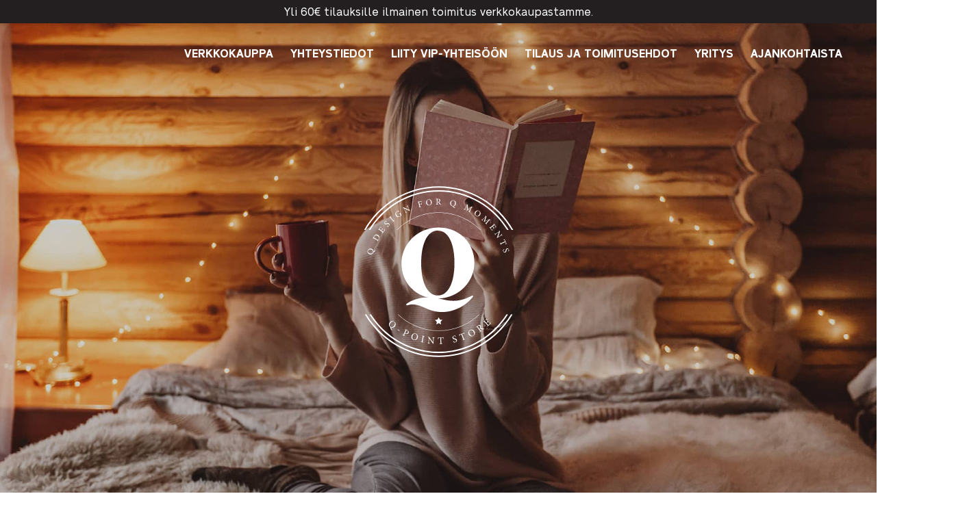

--- FILE ---
content_type: text/css
request_url: https://q-point.fi/wp-content/themes/qpoint-landing/style.css?ver=1.0.0
body_size: 3421
content:
/*
Theme Name: QPOINT - Landing Page
Theme URI: https://haaja.com
Author: Haaja &amp; Arwo Design Oy
Author URI: https://haaja.com
Description: QPoint teema.
Version: 1.0.0
License: GNU General Public License v2 or later
License URI: http://www.gnu.org/licenses/gpl-2.0.html
Text Domain: haaja
*/

* {
  -webkit-box-sizing: border-box; /* Safari/Chrome, other WebKit */
  -moz-box-sizing: border-box; /* Firefox, other Gecko */
  box-sizing: border-box; /* Opera/IE 8+ */
}

@font-face {
  font-family: "Neue Alte Grotesk";
  src: url("fonts/NeueAlteGrotesk-Regular.woff2") format("woff2"),
    url("fonts/NeueAlteGrotesk-Regular.woff") format("woff");
  font-weight: normal;
  font-style: normal;
}
@font-face {
  font-family: "Neue Alte Grotesk Light";
  src: url("fonts/NeueAlteGrotesk-Light.woff2") format("woff2"),
    url("fonts/NeueAlteGrotesk-Light.woff") format("woff");
  font-weight: 200;
  font-style: normal;
  font-display: swap;
}
@font-face {
  font-family: "Neue Alte Grotesk Bold";
  src: url("fonts/NeueAlteGrotesk-Bold.woff2") format("woff2"),
    url("fonts/NeueAlteGrotesk-Bold.woff") format("woff");
  font-weight: bold;
  font-style: normal;
}
@font-face {
  font-family: 'sahara-bodoniregular';
  src: url('fonts/saharabodoni-webfont.woff2') format('woff2'),
       url('fonts/saharabodoni-webfont.woff') format('woff');
  font-weight: normal;
  font-style: normal;
}

body {
  background: #fff;
  color: #231f20;
  font-size: 100%;
  font-family: "Neue Alte Grotesk", sans-serif;
}

h1,
h2,
h3,
h4,
h5 {
  font-family: "Neue Alte Grotesk Bold", sans-serif;
  font-weight: normal;
  color: #231f20;
}

h1,
h2 {
  font-size: 52px;
}
h3 {
  font-size: 36px;
}

p {
  line-height: 1.5;
}

a {
  color: #231f20;
  text-decoration: none;
}

.primary ul,
ul.some,
.shop-header ul,
.responsive-nav ul {
  list-style: none;
  margin: 0;
  padding: 0;
}

.some li {
  display: inline-block;
  margin: 0 2px;
}
.some li a {
  display: block;
  width: 38px;
  height: 38px;
  padding-top: 38px;
  overflow: hidden;
  background: url("images/some.png") no-repeat 0 0;
}
.some .facebook a {
  background-position: -42px 0;
}

.container {
  width: 100%;
  max-width: 1100px;
  margin: 0 auto;
  padding: 0 15px;
  text-align: center;
}

.site-header {
  padding: 35px 0;
  background-color: #000;
  background-position: 50% 50%;
  background-size: cover;
  height: 350px;
  position: relative;
}
.alasivu .site-header {
  background-image: url("https://q-point.fi/wp-content/uploads/2020/11/qpointheader.jpg");
  height: 690px;
}
.single-product .site-header {
  height: 500px;
}
.site-header .container {
  position: relative;
  clear: both;
  top: 50%;
  left: 0;
  right: 0;
  transform: translateY(-50%);
}
.site-header .logo {
  display: block;
  width: 281px;
  height: 250px;
  margin: 0 auto;
  padding-top: 250px;
  overflow: hidden;
  background: url("https://q-point.fi/wp-content/uploads/2021/11/qpoint-logo.svg")
    no-repeat 50% 50%;
  /*background: url("https://q-point.fi/wp-content/uploads/2021/02/qpoint-logo.svg")
    no-repeat 0 0;*/
  background-size: contain;
}

.site-header .primary {
  float: right;
  margin-right: 50px;
}
.primary li {
  float: left;
  margin-left: 25px;
}
.primary a {
  color: #fff;
  text-transform: uppercase;
  font-family: "Neue Alte Grotesk Bold", sans-serif;
}
.primary .button_container,
.responsive-nav {
  display: none;
}
.button_container {
  position: fixed;
  top: 15px;
  right: 15px;
  height: 27px;
  width: 45px;
  cursor: pointer;
  z-index: 150;
  transition: opacity 0.25s ease;
  border: none;
  background: transparent;
}
.site.sticky-header .button_container {
  top: 80px;
}
.admin-bar .button_container {
  top: 47px;
}
.button_container:focus {
  outline: none;
}
.button_container.active .top {
  transform: translateY(11px) translateX(0) rotate(45deg);
  background: #231f20;
}
.button_container.active .middle {
  opacity: 0;
  background: #231f20;
}
.button_container.active .bottom {
  transform: translateY(-11px) translateX(0) rotate(-45deg);
  background: #231f20;
}

.button_container span {
  background: #231f20;
  border: none;
  height: 5px;
  width: 100%;
  position: absolute;
  top: 0;
  left: 0;
  transition: all 0.35s ease;
  cursor: pointer;
}
.button_container .middle {
  top: 11px;
}
.button_container .bottom {
  top: 22px;
}

.responsive-nav {
  position: fixed;
  top: 0;
  left: 0;
  right: 0;
  z-index: 10;
  background: #fff;
  padding: 20px;
}
.site.sticky-header .responsive-nav {
  top: 58px;
}
.responsive-nav ul li a {
  display: block;
  padding: 5px 10px;
}
.admin-bar .responsive-nav {
  top: 32px;
}
.responsive-nav a {
  color: #231f20;
}

.site-main {
  color: #6d6e71;
  font-size: 22px;
  padding: 50px 0;
  font-family: "Neue Alte Grotesk Light", sans-serif;
}
.site-main p {
  max-width: 720px;
  margin-left: auto;
  margin-right: auto;
}
.site-main .some {
  margin-top: 50px;
}

.fp-nosto {
  background: url("images/nosto-bg.jpg") no-repeat top center;
  background-size: cover;
  padding: 80px 0 50px;
  margin: 50px 0;
  font-family: "Neue Alte Grotesk Bold", sans-serif;
  font-size: 26px;
}
.fp-nosto h2 {
  margin-bottom: 0;
}
.fp-nosto a {
  display: inline-block;
  padding: 10px 35px 15px;
  background: #231f20;
  color: #fff;
  margin: 25px 10px;
}
.fp-nosto a:hover {
  background: #000;
}

.suosittua-verkkokaupassa {
  padding: 40px 0;
  text-align: center;
  background: url("images/vk_bg.jpg") no-repeat top center;
  background-size: cover;
  position: relative;
}
/*.suosittua-verkkokaupassa::after {
  position: absolute;
  top: 0;
  left: 0;
  right: 0;
  bottom: 0;
  z-index: 1;
  content: "";
  background: rgba(255, 255, 255, 0.2);
}*/
.suosittua-verkkokaupassa .container {
  position: relative;
  z-index: 10;
}
.suosittua-verkkokaupassa h2 {
  font-size: 100px;
  margin: 0;
}
.suosittua-verkkokaupassa h3 {
  font-size: 36px;
}
.suosittua-verkkokaupassa p a,
.lisamoduuli p a,
.all-products a {
  display: inline-block;
  padding: 15px 25px 20px;
  background: #231f20;
  color: #fff;
  text-transform: uppercase;
  font-family: "Neue Alte Grotesk Bold", sans-serif;
  font-size: 26px;
  margin-top: 25px;
}
.suosittua-verkkokaupassa p a:hover,
.lisamoduuli p a:hover {
  background: #000;
}

.lisamoduuli {
  background: #cd8394;
  background-size: cover;
  background-position: 50% 50%;
  color: #fff;
  padding: 40px;
  text-align: center;
}

.myymalat,
.alaosanosto {
  display: flex;
  flex-wrap: wrap;
}
.alaosanosto {
  flex-direction: row-reverse;
}
.myymalat .image,
.myymalat .text,
.alaosanosto .image,
.alaosanosto .text {
  width: 50%;
  position: relative;
}

.myymalat .text .inner,
.alaosanosto .text .inner {
  position: absolute;
  top: 50%;
  left: 0;
  right: 0;
  transform: translateY(-50%);
  text-align: center;
  padding: 50px 100px;
  font-size: 22px;
}

.myymalat .image img,
.alaosanosto .image img {
  width: 100%;
  height: auto;
  display: block;
}

.some-feed {
  padding: 40px 0;
  text-align: center;
}

.site-footer {
  background: #231f20;
  padding: 40px 0;
  color: #fff;
  text-align: center;
  overflow: hidden;
}
.single-product .site-footer {
  margin-top: 0;
}
.site-footer .some {
  margin: 35px 0;
}
.site-footer .some li a {
  background-image: url("images/some-footer.png");
  width: 34px;
  height: 34px;
  padding-top: 34px;
}
.site-footer .facebook a {
  background-position: -37px 0;
}

input[type="text"],
input[type="email"],
textarea,
input[type="tel"] {
  padding: 7px 9px;
  border: 1px solid #b3b3b3;
}
form label {
  text-align: left;
}
.select2-container--default .select2-selection--single {
  border: 1px solid #b3b3b3 !important;
  padding: 7px 9px !important;
  height: auto !important;
  text-align: left;
}

.nostolaatikko {
  position: relative;
  overflow: hidden;
  padding: 5rem 2.5rem;
  background-repeat: no-repeat;
  background-size: cover;
  background-position: top center;
}
.nostolaatikko h2 {
  margin-bottom: 1rem;
  font-family: 'sahara-bodoniregular', sans-serif;
  font-weight: normal;
  font-size: clamp(1.5rem, 3vw + 1rem, 3.75rem);
}
.nostolaatikko p a {
  display: inline-block;
  padding: 1rem 2rem;
  min-width: 15rem;
  background-color: #000;
  color: #fff;
  font-weight: bold;
  margin-top: 2.5rem;
}
.nostolaatikko p a:hover {
  background-color: #fff;
  color: #000;
}
.nostolaatikko .ribbon {
  background-color: #000;
  color: #fff;
  display: block;
  transform: rotate(17deg);
  text-align: center;
  padding: 1rem 5rem;
  position: absolute;
  top: 2rem;
  right: -17rem;
  z-index: 10;
  width: 50rem;
  font-size: 1.5rem;
  font-family: 'Neue Alte Grotesk Bold', sans-serif;
}

.cf:before,
.cf:after {
  content: " ";
  display: table;
}
.cf:after {
  clear: both;
}

.wc-block-grid__products .wc-block-grid__product-image img {
  height: auto;
}
.wc-block-grid__product-title {
  font-family: "Neue Alte Grotesk Bold", sans-serif;
  font-size: 0.75em;
}

/* WOOCOMMERCE */
.sticky {
  position: sticky;
  top: 0;
  left: 0;
  right: 0;
  overflow: hidden;
  color: #fff;
  background-color: #231f20;
  text-align: center;
  padding: 5px 10px;
  z-index: 100;
}
.sticky a {
  color: #fff;
}
.sticky p {
  margin: 0;
}
.woocommerce div.product p.stock {
  display: none;
}
.woocommerce .info-text {
  font-weight: bold;
}

.shop-header {
  background: #e7e7e8;
  padding: 20px 0 40px;
}
.shop-header ul {
  margin-bottom: 25px;
}
.shop-header ul.main {
  font-family: "Neue Alte Grotesk Bold", sans-serif;
  font-size: 24px;
}
.shop-header ul li {
  display: inline-block;
  margin: 0 20px;
  line-height: 2;
}
.shop-header a {
  color: #58585a;
  font-size: 20px;
}
.shop-header a:hover,
.shop-header .current-cat a,
.shop-header .current a {
  color: #231f20;
}
.single-product .site-main {
  text-align: left;
}

.related.products {
  clear: both;
  background: #e7e7e8;
  padding: 20px 0 40px;
}
.related.products h2 {
  font-family: "Neue Alte Grotesk Light", sans-serif;
  font-weight: normal;
  text-align: center;
  font-size: 32px;
}

.mobile-products {
  display: none;
}
.shop-header .tuoteryhmat {
  list-style: none;
  margin: 0;
  padding: 0;
  text-align: left;
}
.shop-header .tuoteryhmat li {
  float: left;
  display: block;
  position: relative;
}
.shop-header .tuoteryhmat li > a {
  font-size: clamp(.75rem, 4vw + .5rem, 1.2rem);
}
.shop-header .tuoteryhmat ul {
  background-color: #fff;
  border-top: 2px solid #58585a;
  padding: 5px 0;
  position: absolute;
  top: 100%;
  left: 0;
  z-index: 100;
  height: 0;
  visibility: hidden;
}
.shop-header .tuoteryhmat li:hover ul {
  height: auto;
  visibility: visible;
}
.shop-header .tuoteryhmat ul li {
  float: none;
  margin: 0;
}
.shop-header .tuoteryhmat ul a {
  font-size: 16px;
  display: block;
  padding: 2px 15px;
  white-space: nowrap;
}

.shop-header .product-list {
  padding: 40px 0;
  overflow: hidden;
  display: flex;
  flex-wrap: wrap;
  justify-content: space-between;
}
.shop-header .product {
  width: 32%;
  margin-bottom: 2%;
  font-family: "Neue Alte Grotesk Bold", sans-serif;
  color: #58585a;
  font-size: 20px;
}
.shop-header .product .price {
  color: #231f20;
}
.shop-header .product img,
.products li.product .thumb img {
  width: 100%;
  height: auto;
  transition: opacity 0.15s ease;
  display: block;
}
.shop-header .product .thumb {
  max-height: 315px;
  overflow: hidden;
}
.shop-header .product:hover img,
.products li.product:hover .thumb img {
  opacity: 0.7;
}
.shop-header .product .thumb,
.products li.product .thumb {
  position: relative;
  background: #231f20;
  overflow: hidden;
  margin-bottom: 15px;
}
.products li.product .thumb {
  max-height: 235px;
  overflow: hidden;
}
.woocommerce ul.products li.product a img {
  margin-bottom: 0;
}
.shop-header .product .thumb .link,
.products li.product .link {
  position: absolute;
  top: 100%;
  left: 15%;
  right: 15%;
  display: inline-block;
  padding: 15px 25px;
  background: #fff;
  color: #231f20;
  text-transform: uppercase;
  transition: all 0.15s ease;
  opacity: 0;
}
.products li.product .link {
  font-family: "Neue Alte Grotesk Bold", sans-serif;
  font-size: 20px;
}
.shop-header .product .thumb:hover .link,
.products li.product:hover .link {
  top: 50%;
  transform: translateY(-50%);
  opacity: 1;
}
.shop-header .all-products a {
  color: #fff;
}

.woocommerce div.product p.price,
.woocommerce div.product span.price,
.woocommerce ul.products li.product .price {
  color: #939598 !important;
}
.woocommerce div.product p.price,
.woocommerce div.product span.price {
  font-size: 3rem;
  margin: 0;
}

.woocommerce nav.woocommerce-pagination ul li a:focus,
.woocommerce nav.woocommerce-pagination ul li a:hover,
.woocommerce nav.woocommerce-pagination ul li span.current {
  background: #e8e8e8 !important;
  color: #888 !important;
}

.woocommerce #respond input#submit.alt,
.woocommerce a.button.alt,
.woocommerce button.button.alt,
.woocommerce input.button.alt {
  background: #231f20 !important;
}
.woocommerce div.product form.cart {
  font-size: 18px;
}
.woocommerce .quantity .qty {
  padding: 8px !important;
}

.woocommerce-ordering select {
  border: 2px solid #d7d7d7;
  padding: 15px 15px;
  font-size: 16px;
  color: #000;
  font-family: "Neue Alte Grotesk Bold";
}

.single-product h1 {
  font-size: 40px;
}

.woocommerce .cart-collaterals .cart_totals,
.woocommerce-page .cart-collaterals .cart_totals {
  float: none !important;
  width: 100% !important;
}

.woocommerce #content table.cart td.actions .input-text,
.woocommerce table.cart td.actions .input-text,
.woocommerce-page #content table.cart td.actions .input-text,
.woocommerce-page table.cart td.actions .input-text {
  width: 195px !important;
  margin-top: 5px;
}

.woocommerce-page #content {
  background: #e6e6e6;
}
.single-product #content {
  background: #fff;
}

.dgwt-wcas-search-wrapp {
  margin-top: 2rem;
}

.woocommerce span.onsale {
  height: auto!important;
  width: auto!important;
  min-width: 1px!important;
  min-height: 1px!important;
  padding: 1rem 1.2rem 0.5rem 0.7rem!important;
  font-size: 1em;
  font-weight: 700;
  position: absolute;
  text-align: center;
  line-height: 1!important;
  top: -0.5em;
  left: -0.5em;
  margin: 0;
  border-radius: 0!important;
  background-color: #77a464;
  color: #fff;
  font-size: .857em;
  z-index: 9;
}

@media screen and (max-width: 1400px) {
  .myymalat .text .inner,
  .alaosanosto .text .inner {
    font-size: 16px;
    position: relative;
    padding: 25px 50px;
  }
}

@media screen and (max-width: 740px) {
  h1,
  h2 {
    font-size: 42px;
  }
  h3 {
    font-size: 30px;
  }
  .container img {
    max-width: 100%;
    height: auto;
  }
  .site-main {
    font-size: 20px;
  }
  .fp-nosto a {
    padding: 10px 15px 15px;
  }
  .myymalat,
  .alaosanosto {
    display: block;
  }
  .myymalat .image,
  .myymalat .text,
  .alaosanosto .image,
  .alaosanosto .text {
    width: 100%;
  }

  .myymalat .text .inner,
  .alaosanosto .text .inner {
    position: relative;
    transform: none;
    top: auto;
  }
  .primary .button_container {
    display: block;
  }
  .home .button_container span {
    background-color: #fff;
  }
  .primary ul {
    display: none;
  }
  .woocommerce ul.products li.product .woocommerce-loop-category__title,
  .woocommerce ul.products li.product .woocommerce-loop-product__title,
  .woocommerce ul.products li.product h3 {
    font-size: 1.25em;
  }
  .shop-header .product {
    width: 48%;
    margin-bottom: 5%;
  }
  .shop-header a {
    font-size: 16px;
  }
  .suosittua-verkkokaupassa h2 {
    font-size: 70px!important;
  }
  .mobile-products {
    display: block;
    background-color: #231f20;
    color: #fff;
    border: none;
    padding: 1rem;
    width: 100%;
    text-align: left;
    position: relative;
  }
  .mobile-products span {
    position: absolute;
    top: 18px;
    right: 10px;
    width: 20px;
    height: 2px;
    background-color: #fff;
  }
  .mobile-products .middle {
    top: 24px;
  }
  .mobile-products .bottom {
    top: 30px;
  }
  .shop-header .tuoteryhmat {
    display: none;
    background-color: #fff;
    padding: 0 0 15px;
  }
  .shop-header .tuoteryhmat a {
    display: block;
    padding: .25rem 1rem;
  }
  .shop-header .tuoteryhmat li {
    float: none;
    margin: 0;
  }
  .shop-header .tuoteryhmat ul {
    position: relative;
    height: auto;
    visibility: visible;
    border-top: none;
    display: none;
    margin-bottom: 0;
    padding: 0;
  }
  .shop-header .tuoteryhmat ul a {
    padding-left: 2rem;
  }
  .sub-nav-toggle {
    position: absolute;
    top: 0;
    right: 0;
    width: 50px;
    height: 42px;
  }
  .sub-nav-toggle span {
    position: absolute;
    right: 8px;
    top: 15px;
    width: 0; 
    height: 0; 
    border-left: 10px solid transparent;
    border-right: 10px solid transparent;
    border-top: 10px solid #333;
    transform: rotate(-90deg);
    transition: all .15s ease;
  }
  .active > .sub-nav-toggle span {
    transform: rotate(0deg);
  }
  .woocommerce ul.products[class*=columns-] li.product, .woocommerce-page ul.products[class*=columns-] li.product {
    margin: 0 0 1em;
}
}
@media screen and (max-width: 560px) {
  h1,
  h2 {
    font-size: 36px;
  }
  h3 {
    font-size: 26px;
  }
  .shop-header ul li {
    display: block;
  }
  .woocommerce ul.products li.product .woocommerce-loop-category__title,
  .woocommerce ul.products li.product .woocommerce-loop-product__title,
  .woocommerce ul.products li.product h3 {
    font-size: 0.75em;
  }
  .shop-header {
    display: block;
  }
  .shop-header .product {
    width: 100%;
    margin-bottom: 25px;
  }
  .suosittua-verkkokaupassa h2 {
    font-size: 40px;
  }
  .suosittua-verkkokaupassa h3 {
    font-size: 30px;
  }
  .suosittua-verkkokaupassa p a, .lisamoduuli p a, .all-products a {
    font-size: 20px;
  }
  .nostolaatikko {
    padding-left: 1rem;
    padding-right: 1rem;
  }
  .nostolaatikko .ribbon {
    top: 0;
  }
}


--- FILE ---
content_type: text/javascript
request_url: https://q-point.fi/wp-content/themes/qpoint-landing/js/all.js?ver=2.0.0
body_size: 359
content:
/*
	By Osvaldas Valutis, www.osvaldas.info
	Available for use under the MIT License
*/

;(function( $, window, document, undefined )
{
	$.fn.doubleTapToGo = function( params )
	{
		if( !( 'ontouchstart' in window ) &&
			!navigator.msMaxTouchPoints &&
			!navigator.userAgent.toLowerCase().match( /windows phone os 7/i ) ) return false;

		this.each( function()
		{
			var curItem = false;

			$( this ).on( 'click', function( e )
			{
				var item = $( this );
				if( item[ 0 ] != curItem[ 0 ] )
				{
					e.preventDefault();
					curItem = item;
				}
			});

			$( document ).on( 'click touchstart MSPointerDown', function( e )
			{
				var resetItem = true,
					parents	  = $( e.target ).parents();

				for( var i = 0; i < parents.length; i++ )
					if( parents[ i ] == curItem[ 0 ] )
						resetItem = false;

				if( resetItem )
					curItem = false;
			});
		});
		return this;
	};
})( jQuery, window, document );

$(function() {
  $(".button_container").click(function() {
    $(this).toggleClass('active');
    $(".responsive-nav").slideToggle("fast", function() {});
  });
  $("#products-toggle").click(function() {
    $(this).toggleClass('active');
    $("ul.tuoteryhmat").slideToggle("fast", function() {});
  });
	var navItemDropdown = $('ul.tuoteryhmat .children');
  navItemDropdown.each(function(){
    $(this).closest('li').prepend('<div class="sub-nav-toggle"><span></span></div>');
  });
  $('ul.tuoteryhmat li').on('click','.sub-nav-toggle',function(){
      $(this).closest('li').toggleClass('active');
      var thisDropdown = $(this).closest('li').find('> .children');
      thisDropdown.slideToggle('fast');
      return false;
  });
  $( 'ul.tuoteryhmat li:has(ul)' ).doubleTapToGo();
});


--- FILE ---
content_type: image/svg+xml
request_url: https://q-point.fi/wp-content/uploads/2021/11/qpoint-logo.svg
body_size: 5182
content:
<?xml version="1.0" encoding="utf-8"?>
<!-- Generator: Adobe Illustrator 26.0.1, SVG Export Plug-In . SVG Version: 6.00 Build 0)  -->
<svg version="1.1" id="Layer_1" xmlns="http://www.w3.org/2000/svg" xmlns:xlink="http://www.w3.org/1999/xlink" x="0px" y="0px"
	 viewBox="0 0 430 481.1" style="enable-background:new 0 0 430 481.1;" xml:space="preserve">
<style type="text/css">
	.st0{fill:#FFFFFF;}
</style>
<path class="st0" d="M215.2,3.9c87.8,0,164.5,48.1,205.4,119.2h4.5C383.8,49.7,305.2,0,215.2,0S46.6,49.7,5.3,123.1h4.5
	C50.7,51.9,127.4,3.9,215.2,3.9"/>
<path class="st0" d="M215.2,11C131.5,11,58.3,56,18.1,123.1h4.5C62.4,58.3,133.8,14.9,215.2,14.9S368,58.3,407.7,123.1h4.5
	C372.1,56,298.9,11,215.2,11"/>
<path class="st0" d="M215.2,477.2c-86.4,0-162.1-46.6-203.4-115.9H7.3C49,432.9,126.5,481.1,215.2,481.1s166.2-48.2,207.9-119.8
	h-4.5C377.3,430.7,301.6,477.2,215.2,477.2"/>
<path class="st0" d="M215.2,470.1c82.3,0,154.6-43.5,195.1-108.8h-4.6c-40.1,63-110.4,104.9-190.5,104.9S64.8,424.3,24.7,361.3h-4.6
	C60.6,426.6,132.9,470.1,215.2,470.1"/>
<path class="st0" d="M215.2,406.4c-43.9,0-83.8-17.1-113.5-45h-1.4c29.9,28.5,70.4,46,114.9,46c44.5,0,84.9-17.5,114.9-46h-1.4
	C299,389.2,259.1,406.4,215.2,406.4"/>
<path class="st0" d="M215.2,74.6c45.7,0,87.1,18.6,117.1,48.5h1.4c-30.3-30.6-72.2-49.5-118.5-49.5s-88.2,19-118.5,49.5h1.4
	C128.1,93.1,169.5,74.6,215.2,74.6"/>
<polygon class="st0" points="215.2,369 218.5,375.7 225.8,376.8 220.5,382 221.8,389.3 215.2,385.8 208.6,389.3 209.9,382 
	204.5,376.8 211.9,375.7 "/>
<path class="st0" d="M308.7,308.4c0.9-0.5,1.9-0.4,2.8,0.3s1,1.6,0.3,2.5c-3.5,4.5-7.9,9.2-13.4,14.2c-5.5,5.1-11.9,9.7-19.3,14
	c-7.4,4.3-15.7,7.8-24.9,10.7c-9.2,2.9-19.2,4.3-30.1,4.3c-6.4,0-12.2-0.5-17.6-1.6c-5.3-1-10.3-2.4-14.9-3.9
	c-4.6-1.6-8.9-3.3-13-5.2s-8-3.6-12-5.2c-3.9-1.6-7.8-2.9-11.7-3.9c-3.9-1-7.9-1.6-12.1-1.6c-4.1,0-7.4,0.3-10,0.9
	c-2.6,0.6-4.4,1.1-5.5,1.4c-1.4,0.5-2.5,0.2-3.3-0.7c-0.8-0.9-0.6-2,0.8-3.2c0.6-0.6,2.5-1.9,5.6-3.8c3.1-2,7.3-4.1,12.3-6.2
	c5.1-2.1,11-4,17.8-5.7s14.2-2.6,22.1-2.6c6.9,0,13.2,0.3,19,1c5.8,0.7,11.2,1.6,16.3,2.7c3,0.7,6,1.3,8.9,2c2.9,0.7,6,1.4,9.1,2
	s6.4,1,9.8,1.4s7.1,0.6,11.2,0.6c5.8,0,11.2-0.5,16.4-1.5c5.2-1,10-2.2,14.4-3.7s8.4-3,11.9-4.8
	C303.4,311.2,306.3,309.7,308.7,308.4"/>
<path class="st0" d="M212.7,124.8c-7.9,0-14.8,2.4-20.6,7.2c-5.9,4.8-10.7,11.3-14.6,19.6c-3.9,8.3-6.8,18-8.8,29.1
	c-1.9,11.1-2.9,23-2.9,35.6c0,12.7,1,24.6,2.9,35.7c1.9,11,4.9,20.8,8.8,29c3.9,8.3,8.8,14.9,14.6,19.6s12.8,7.2,20.6,7.2
	c7.9,0,14.8-2.4,20.6-7.2c5.9-4.8,10.8-11.3,14.7-19.6c3.9-8.2,6.8-18,8.7-29c1.9-11.1,2.9-23,2.9-35.7c0-12.6-1-24.5-2.9-35.6
	c-1.9-11.1-4.8-20.9-8.7-29.1c-3.9-8.3-8.8-14.9-14.7-19.6C227.5,127.2,220.6,124.8,212.7,124.8 M210.6,316.4
	c-14.8,0-28.2-2.6-40.5-7.7c-12.3-5.1-22.9-12.1-31.7-21.1c-8.9-8.9-15.8-19.4-20.7-31.4c-5-12-7.4-24.9-7.4-38.8
	c0-9.2,1.2-18.1,3.7-26.7c2.4-8.6,5.9-16.6,10.4-24.1c4.5-7.5,9.9-14.4,16.3-20.6c6.4-6.2,13.4-11.5,21.2-15.9s16.1-7.8,25.1-10.2
	c9-2.4,18.4-3.6,28.2-3.6c9.7,0,19,1.1,27.8,3.5c8.8,2.3,16.9,5.6,24.3,9.9c7.5,4.3,14.2,9.4,20.1,15.4s11.1,12.7,15.2,20
	c4.1,7.3,7.3,15.2,9.6,23.7c2.3,8.5,3.4,17.4,3.4,26.6c0,9.2-1.2,18.1-3.7,26.7c-2.5,8.6-5.9,16.6-10.4,24
	c-4.5,7.5-9.9,14.3-16.2,20.5c-6.4,6.2-13.4,11.5-21.2,15.9s-16.1,7.8-25.1,10.2C229.8,315.2,220.4,316.4,210.6,316.4"/>
<path class="st0" d="M410.3,183.4c1.4-0.7,2.3-1.1,3.1-1.5c0-1-0.1-2.1-0.4-3.1c-1-3.1-3.5-4.2-5.8-3.5c-2.7,0.9-3.1,3.6-3.4,5.4
	c-0.4,2.1-0.8,3.6-2.5,4.2c-1.7,0.6-3.2-0.1-3.8-1.9c-0.8-2.4,1.2-4.3,2.6-5.1l-0.4-0.6c-1.1,0.5-3,1.5-3.5,1.8
	c0,0.2-0.1,0.7-0.1,1.3c0,0.6,0.1,1.5,0.4,2.4c1,3.1,3.7,4.6,6.2,3.8c2.6-0.9,3-3.5,3.4-5.6c0.4-2.2,0.8-3.6,2.5-4.1
	c1.3-0.4,2.9-0.1,3.5,1.8c0.7,2.1-0.8,3.2-2.1,4.1L410.3,183.4z M402.9,163.8c1.3-0.7,2.9-1.6,3.9-2l-0.2-0.5
	c-0.6-0.2-0.8-0.3-1.1-0.9l-4-9c-0.3-0.6-0.4-0.9,0-1.5l-0.2-0.4c-1.3,0.5-2.8,1.1-4.2,1.5l0.3,0.7c1.1-0.2,1.8-0.3,2.3-0.2
	c0.7,0.1,1,0.4,1.9,2.3l0.6,1.4l-11.2,5c-1.8,0.8-2.1,0.7-3.1-1.3l-0.6,0.3l2.9,6.5l0.6-0.3c-0.8-2.2-0.7-2.5,1.1-3.3l11.2-5
	l0.7,1.6c0.8,1.7,0.8,2.2,0.4,2.8c-0.2,0.4-0.7,0.9-1.7,1.6L402.9,163.8z M394.6,139l-3-5l-0.6,0.4c0.8,1.5,0.8,2.2-0.1,2.9
	c-0.6,0.4-1.5,1.1-3.4,2.3l-5.2,3.2l0-0.1l5.3-15.3l-1.9-3.1l-0.6,0.4c0.5,1.1,0.6,1.6,0.4,2.4c-0.3,0.7-0.3,0.8-1.9,1.7l-4.7,2.8
	c-2,1.2-3,1.7-3.7,2.1c-1.1,0.5-1.7,0.2-2.5-1l-0.6,0.3l3,5l0.6-0.4c-0.8-1.5-0.8-2.1,0.2-2.9c0.6-0.4,1.6-1.1,3.5-2.3l5.3-3.2l0,0
	l-5.7,15.8l0.4,0.7l8.6-5.2c2-1.2,3-1.7,3.7-2c1-0.5,1.6-0.1,2.4,1L394.6,139z M368.2,121.9c-1,0.4-1.9,0.5-2.6,0.5
	c-0.8,0-1.4-0.4-2.6-1.9c-0.8-1-1.3-1.7-1.4-2.2c0-0.6,0.3-1,1.2-1.7l3.7-2.9l1.5,1.9c1.3,1.7,1.3,1.9,0.1,3.3l0.5,0.6l3.7-3
	l-0.5-0.6c-1.5,0.8-1.7,0.8-3.1-0.9l-1.5-1.8l4.4-3.5c0.6-0.5,0.6-0.5,1.1,0.1l1.2,1.5c1.1,1.4,1.4,2,1.2,2.6
	c-0.2,0.6-0.5,1.1-1.2,1.9l0.5,0.5c1-0.9,2.2-2,2.7-2.4l-6.9-8.7l-0.5,0.4c1.1,1.6,1.1,1.8-0.6,3.2l-7.8,6.1
	c-1.6,1.2-1.9,1.2-3.4-0.4l-0.5,0.4l7.4,9.4c0.7-0.3,2.9-1.4,3.6-1.8L368.2,121.9z M350.3,107.7l0.5-0.5c-1.4-1.6-1.4-1.8,0.3-3.7
	l6-6.7c1.7-1.9,1.9-1.8,3.6-0.5l0.5-0.5l-3.1-2.9L345.4,98l4.3-12.9l-3-2.8l-0.5,0.5c1.5,1.7,1.5,1.9-0.8,4.1l-3.8,3.5
	c-1.9,1.8-2.8,2.4-3.5,3c-0.8,0.6-1.4,0.5-2.6-0.4l-0.5,0.5l4.2,3.9l0.5-0.5c-1.1-1.2-1.4-1.8-0.6-2.7c0.7-0.7,1.4-1.5,2.9-3
	l5.1-4.9l0,0l-5,13.5l0.4,0.3l13.7-5.8l0.1,0.1l-6.9,7.5c-1.8,1.9-1.9,2-3.5,0.7l-0.5,0.5L350.3,107.7z M328.7,70.2
	c2.7,1.9,3.4,5.7,0.4,10c-2.7,3.9-6.1,4.4-8.3,2.9c-2.9-2-3.1-6.2-0.4-10.1C322.9,69.1,326.4,68.6,328.7,70.2 M329.6,69.7
	c-4.3-3-9.2-1.3-11.8,2.4c-2.7,3.9-1.8,8.8,2,11.4c3.7,2.6,8.7,2,11.7-2.4C334.3,77,333.1,72.1,329.6,69.7 M304.1,73.8l0.3-0.6
	c-1.9-1.1-1.9-1.3-0.8-3.7l3.8-8.2c1.1-2.3,1.2-2.3,3.3-1.5l0.3-0.6l-3.8-1.9L296.6,66l0.4-13.6l-3.7-1.8l-0.3,0.6
	c1.9,1.2,2,1.3,0.4,4.1l-2.6,4.5c-1.3,2.2-1.9,3.1-2.4,3.9c-0.6,0.9-1.2,0.9-2.5,0.4l-0.3,0.6l5.2,2.6l0.3-0.6
	c-1.4-0.9-1.9-1.3-1.4-2.4c0.4-0.9,0.9-1.9,1.9-3.7l3.5-6.2l0,0l-0.9,14.4l0.4,0.2l11.5-9.5l0.1,0l-4.4,9.1
	c-1.1,2.4-1.3,2.4-3.2,1.7l-0.3,0.6L304.1,73.8z M253.3,55.1c-2.7-1.2-4.1-4.7-3.2-8.8c1-4.6,4-6.4,6.7-5.8c3.3,0.7,5.2,4.2,4.1,9.2
	c-0.9,3.9-3.2,5.7-5.3,5.8c-0.2-0.2-0.4-0.4-0.5-0.6L253.3,55.1z M261.5,61c-2-1.5-3.9-3.3-5.2-4.7c3.1-0.3,6.3-2.4,7.3-6.7
	c1.1-4.9-1.9-8.9-5.9-9.8c-5.2-1.2-9.1,2.2-10.1,6.7c-0.5,2.4,0,4.7,1.2,6.4c1.2,1.8,3.2,2.8,4.5,3.2c2.5,2.7,4.2,4,4.9,4.4
	c0.7,0.4,1.9,0.8,3,1.1L261.5,61z M211.8,43.7l0.2-6.1c0-0.7,0.1-1,0.3-1.1c0.2-0.1,0.6-0.2,1.4-0.2c1.9,0.1,3.6,1.1,3.5,3.8
	c0,1.3-0.5,2.3-1.5,3c-0.6,0.5-1.5,0.7-2.7,0.6L211.8,43.7z M222,51.4c-0.5-0.2-1.1-0.4-1.8-1.2c-0.6-0.7-1.1-1.3-1.9-2.6
	c-0.7-1.1-1.7-2.8-2.1-3.7c1.9-0.7,3.2-2,3.3-4.2c0-1.5-0.6-2.6-1.5-3.3c-0.9-0.6-2.1-0.9-4-0.9l-6.2-0.2l0,0.7
	c1.9,0.2,2.1,0.3,2.1,2.4l-0.3,10c-0.1,2.1-0.3,2.3-2.3,2.3l0,0.7l6.5,0.2l0-0.7c-2-0.2-2.2-0.4-2.1-2.5l0.1-3.9l0.8,0
	c1.3,0,1.7,0.3,2.1,1.1c0.7,1.2,1.6,2.8,2.4,4c1.1,1.7,2.1,2.2,4,2.4c0.3,0,0.6,0,0.9,0L222,51.4z M186.5,37.9
	c3.2-0.4,6.3,2.1,6.9,7.3c0.6,4.7-1.6,7.3-4.4,7.7c-3.5,0.4-6.4-2.7-7-7.3C181.5,40.9,183.7,38.2,186.5,37.9 M186.9,37
	c-5.2,0.6-7.8,5.1-7.3,9.5c0.6,4.7,4.5,7.8,9,7.3c4.5-0.5,7.9-4.2,7.2-9.6C195.2,39.3,191.1,36.5,186.9,37 M167.1,44.7
	c-0.4-1.1-0.9-2.6-1.1-3.5l-10.6,2.6l0.2,0.7c1.9-0.3,2.1-0.2,2.6,1.9l2.4,9.6c0.5,2.1,0.4,2.3-1.5,2.9l0.2,0.7l6.6-1.6l-0.2-0.7
	c-2.2,0.4-2.5,0.3-3-1.8l-1.1-4.4l2.5-0.6c2.2-0.5,2.4-0.3,3.1,1.3l0.7-0.2l-1.1-4.6l-0.7,0.2c0.1,1.6,0,1.9-2.2,2.4l-2.5,0.6
	l-1.4-5.7c-0.2-0.7-0.1-0.8,0.6-0.9l1.8-0.4c1.8-0.4,2.4-0.4,3,0.2c0.5,0.4,0.7,0.8,1.1,1.8L167.1,44.7z M129.3,53.7l-5.3,2.5
	l0.3,0.6c1.6-0.6,2.3-0.6,2.9,0.4c0.4,0.6,0.9,1.6,1.9,3.6l2.6,5.5l-0.1,0l-14.7-6.8l-3.3,1.6l0.3,0.6c1.1-0.4,1.7-0.5,2.4-0.1
	c0.7,0.4,0.8,0.4,1.5,2.1l2.3,4.9c1,2.1,1.4,3.2,1.7,3.9c0.4,1.1,0,1.7-1.3,2.4l0.3,0.6l5.3-2.5l-0.3-0.6c-1.6,0.6-2.2,0.6-2.9-0.5
	c-0.4-0.6-0.9-1.7-1.9-3.7l-2.7-5.6l0.1,0l15.1,7.2l0.7-0.3l-4.3-9c-1-2.1-1.4-3.1-1.6-3.8c-0.4-1,0-1.6,1.2-2.2L129.3,53.7z
	 M108.2,74.8l-5.3,3.4l0.4,0.6c2.2-1.1,2.4-1.1,3.4,0.4l1.1,1.8c0.6,0.9,0.5,1.3,0.2,1.8c-0.3,0.5-0.9,1.1-1.6,1.5
	c-4,2.6-8.1,0.2-10-2.8c-2.5-3.9-1.6-7.7,1.6-9.8c2-1.3,4-1.6,6.1,0.6l0.5-0.5c-1.1-1.3-1.9-2.4-2.4-3.1c-0.8,0.3-2.7,0.9-4.4,2
	c-4.1,2.6-6.5,7.5-3.4,12.3c2.6,4.1,7.6,5,12.2,2.1c1.7-1.1,3.1-2.6,4.2-3.8c-0.5-0.5-0.9-1.1-1.4-1.9l-1.1-1.8
	c-0.8-1.2-0.8-1.4,0.4-2.4L108.2,74.8z M90.8,96.6l-0.4-0.5c-1.7,1.2-1.9,1.2-3.3-0.4L80.8,88c-1.4-1.6-1.3-1.9,0.2-3.3l-0.4-0.5
	l-5.1,4.2l0.4,0.5c1.7-1.2,1.9-1.2,3.3,0.4l6.4,7.6c1.4,1.6,1.3,1.9-0.2,3.3l0.4,0.5L90.8,96.6z M69,99.7c-1.3-0.9-2-1.5-2.7-2.1
	c-0.9,0.5-1.8,1-2.6,1.8c-2.2,2.3-2.1,5.1-0.4,6.8c2,2,4.6,1.1,6.4,0.5c2-0.6,3.6-1,4.9,0.3c1.3,1.3,1.4,2.9,0,4.2
	c-1.8,1.8-4.4,0.9-5.7,0.1l-0.4,0.6c1,0.7,2.7,2,3.2,2.2c0.2-0.1,0.6-0.2,1.2-0.5c0.6-0.3,1.3-0.8,2-1.5c2.3-2.4,2.4-5.4,0.5-7.2
	c-2-1.9-4.5-1.1-6.5-0.4c-2.1,0.7-3.5,0.9-4.8-0.3c-1-0.9-1.4-2.5,0-3.9c1.5-1.5,3.2-0.8,4.6,0L69,99.7z M61.3,120.9
	c0.6,0.9,0.9,1.8,1.1,2.4c0.2,0.8-0.1,1.5-1.3,3c-0.8,1-1.3,1.6-1.9,1.8c-0.5,0.1-1-0.1-1.9-0.8l-3.7-2.9l1.5-1.8
	c1.4-1.7,1.6-1.7,3.2-0.9l0.4-0.6l-3.7-3l-0.4,0.6c1.1,1.3,1.2,1.5-0.2,3.3l-1.5,1.8l-4.4-3.5c-0.6-0.5-0.6-0.5-0.1-1.1l1.2-1.5
	c1.1-1.4,1.7-1.8,2.3-1.8c0.6,0.1,1.2,0.2,2.2,0.7l0.4-0.6c-1-0.7-2.4-1.7-2.9-2.1l-6.9,8.6L45,123c1.4-1.4,1.5-1.5,3.3-0.1L56,129
	c1.6,1.3,1.6,1.5,0.3,3.4l0.5,0.4l7.5-9.3c-0.5-0.7-2-2.5-2.5-3.1L61.3,120.9z M33.7,145c-0.8-0.5-1-0.7-1.1-1
	c0-0.3,0.2-0.9,0.7-1.8c0.8-1.4,1.8-2.5,3-3.1c2-1.1,4.4-0.8,6.6,0.5c3.4,2,5.4,5.6,3,9.6c-0.9,1.6-1.7,2-3.4,1.1L33.7,145z
	 M29.3,147.3l0.6,0.4c1.1-1.6,1.3-1.7,3.1-0.6l8.6,5c1.8,1.1,1.9,1.3,0.9,3.2l0.6,0.3l3-5.1c1.6-2.6,2.3-5.1,2-7.4
	c-0.3-2.4-1.6-4.5-4.2-6c-2-1.2-4-1.4-5.7-0.9c-2,0.6-3.8,2.3-5.4,5L29.3,147.3z M29.9,186.8c-1.5,2.5-5.1,3.5-9.1,2.1
	c-4.5-1.6-5.9-4.8-5-7.4c1.1-3.2,4.8-4.7,9.6-3c3.8,1.3,5.2,3.9,5.1,6c-0.2,0.2-0.4,0.3-0.7,0.5L29.9,186.8z M36.8,179.4
	c-1.8,1.8-3.8,3.5-5.3,4.6c0.1-3.1-1.7-6.6-5.8-8c-4.7-1.7-9.1,0.8-10.5,4.7c-1.8,5,1.1,9.3,5.4,10.9c2.3,0.8,4.7,0.5,6.5-0.4
	c1.9-1,3.2-2.8,3.7-4.1c3-2.2,4.5-3.7,4.9-4.3c0.4-0.6,1-1.7,1.4-2.9L36.8,179.4z"/>
<path class="st0" d="M359.1,383c0.5,1.1,0.7,2.1,0.7,2.9c0,1-0.4,1.6-2,3c-1,0.9-1.8,1.6-2.4,1.7c-0.6,0.1-1.1-0.3-2-1.2l-3.5-3.9
	l2-1.8c1.8-1.6,2.1-1.6,3.7-0.4l0.6-0.5l-3.6-4l-0.6,0.5c1,1.6,1,1.9-0.8,3.6l-2,1.8l-4.2-4.7c-0.6-0.6-0.6-0.7,0.1-1.3l1.6-1.4
	c1.5-1.3,2.2-1.7,2.9-1.5c0.7,0.2,1.3,0.5,2.3,1.2l0.5-0.6c-1-1-2.4-2.3-2.8-2.8l-9.2,8.3l0.5,0.6c1.8-1.3,2-1.4,3.6,0.5l7.4,8.2
	c1.5,1.7,1.5,2-0.3,3.8l0.5,0.6l10-9c-0.4-0.8-1.7-3.1-2.2-3.9L359.1,383z M329.2,401.4l-4-5.5c-0.4-0.6-0.5-0.9-0.5-1.2
	c0.1-0.3,0.4-0.6,1-1.1c1.7-1.2,4-1.5,5.7,0.9c0.9,1.2,1.2,2.4,0.8,3.7c-0.2,0.9-0.8,1.6-2,2.4L329.2,401.4z M343.6,401.2
	c-0.6,0.2-1.3,0.4-2.4,0.1c-1-0.2-1.9-0.4-3.5-1c-1.4-0.5-3.5-1.3-4.4-1.8c1.1-1.9,1.5-4,0-5.9c-1-1.4-2.3-1.9-3.6-1.9
	c-1.3,0.1-2.5,0.7-4.1,1.9l-5.6,4.1l0.5,0.6c1.9-1.1,2.1-1.2,3.5,0.7l6.6,9c1.4,1.9,1.3,2.2-0.5,3.7l0.5,0.6l5.9-4.3l-0.5-0.6
	c-1.9,1.2-2.2,1.2-3.6-0.7l-2.6-3.6l0.7-0.5c1.2-0.9,1.8-0.9,2.6-0.5c1.5,0.6,3.3,1.4,4.9,1.9c2.1,0.7,3.4,0.5,5.1-0.6
	c0.3-0.2,0.5-0.4,0.8-0.5L343.6,401.2z M303.6,406c3.2-1.7,7.4-0.4,10.1,4.9c2.5,4.7,1.2,8.3-1.5,9.8c-3.5,1.8-7.8-0.2-10.2-4.9
	C299.6,411.1,300.9,407.5,303.6,406 M303.6,404.9c-5.2,2.7-6.1,8.5-3.8,12.9c2.5,4.7,7.8,6.4,12.3,4c4.5-2.4,6.5-7.6,3.8-12.9
	C313.3,404,307.8,402.7,303.6,404.9 M288.4,416.8c-0.7-1.5-1.5-3.3-2-4.5l-0.5,0.2c-0.2,0.6-0.4,0.9-1.1,1.1l-10.3,3.9
	c-0.7,0.3-1.1,0.4-1.7-0.1l-0.5,0.2c0.5,1.5,1,3.2,1.5,4.8l0.8-0.3c-0.1-1.3-0.2-2.1,0-2.6c0.1-0.7,0.6-1.1,2.7-1.9l1.6-0.6
	l4.8,12.8c0.8,2.1,0.7,2.4-1.6,3.5l0.3,0.7l7.5-2.8l-0.3-0.7c-2.5,0.8-2.8,0.6-3.6-1.5l-4.8-12.8l1.9-0.7c2-0.7,2.5-0.7,3.1-0.2
	c0.5,0.3,1,0.9,1.7,2L288.4,416.8z M263.5,424.5c-0.6-1.6-1-2.7-1.4-3.6c-1.1-0.1-2.3-0.1-3.6,0.2c-3.5,0.9-5,3.6-4.4,6.2
	c0.7,3.1,3.8,3.8,5.8,4.2c2.3,0.6,4,1.2,4.5,3.2c0.5,2-0.4,3.5-2.5,4c-2.8,0.7-4.7-1.8-5.5-3.3l-0.7,0.4c0.5,1.3,1.4,3.5,1.8,4
	c0.3,0.1,0.7,0.2,1.5,0.2c0.7,0,1.6,0,2.8-0.2c3.6-0.9,5.5-3.7,4.8-6.6c-0.7-3-3.6-3.7-6-4.2c-2.4-0.6-3.9-1.2-4.4-3.2
	c-0.4-1.5,0.2-3.2,2.3-3.7c2.4-0.6,3.5,1.1,4.4,2.7L263.5,424.5z M228.8,430.1c-0.2-1.6-0.5-3.6-0.5-4.9l-0.6,0
	c-0.4,0.5-0.6,0.7-1.4,0.8l-11,0.5c-0.8,0-1.1,0-1.6-0.6l-0.5,0c0,1.5,0,3.3-0.1,5l0.8,0c0.3-1.2,0.5-2,0.8-2.5
	c0.3-0.7,0.9-0.9,3.2-1l1.7-0.1l0.6,13.7c0.1,2.2-0.1,2.5-2.6,2.8l0,0.8l8-0.4l0-0.8c-2.6,0-2.9-0.3-3-2.5l-0.6-13.7l2-0.1
	c2.1-0.1,2.6,0.1,3,0.7c0.4,0.4,0.6,1.1,1,2.4L228.8,430.1z M203.8,426l-6.5-0.5l-0.1,0.8c1.9,0.2,2.5,0.7,2.6,1.9
	c0,0.8,0,2.1-0.1,4.6l-0.5,6.8h-0.1l-10.6-14.8l-4.1-0.3l-0.1,0.8c1.3,0.2,1.9,0.5,2.4,1.2c0.5,0.7,0.5,0.8,0.4,2.9l-0.4,6.1
	c-0.2,2.6-0.4,3.9-0.5,4.7c-0.2,1.3-1,1.7-2.6,1.6l-0.1,0.8l6.6,0.5l0.1-0.8c-1.9-0.2-2.5-0.6-2.5-2.1c0-0.8,0-2.2,0.2-4.7l0.5-7
	h0.1l10.8,15.4l0.9,0.1l0.8-11.2c0.2-2.6,0.3-3.8,0.5-4.6c0.2-1.2,0.9-1.5,2.5-1.5L203.8,426z M172,440.2l0.1-0.8
	c-2.2-0.6-2.4-0.8-1.9-3.1l2.1-10.9c0.5-2.3,0.7-2.5,3-2.2l0.1-0.8l-7.2-1.4l-0.1,0.8c2.2,0.6,2.4,0.8,1.9,3.1l-2.1,10.9
	c-0.5,2.3-0.7,2.4-3,2.2l-0.1,0.8L172,440.2z M149.7,416c3.5,1.1,5.4,5,3.6,10.6c-1.6,5.1-5.1,6.7-8,5.7c-3.7-1.2-5.3-5.7-3.7-10.7
	C143.2,416.7,146.7,415,149.7,416 M150.5,415.2c-5.6-1.8-10.3,1.5-11.9,6.3c-1.6,5.1,1,10,5.7,11.6c4.9,1.6,10-0.6,11.8-6.3
	C158,421.5,155,416.7,150.5,415.2 M123.7,407.1c0.3-0.7,0.6-1,0.8-1.1c0.3-0.1,0.9,0,1.6,0.4c2.1,1,3.3,2.9,2,5.7
	c-1.5,3.2-3.9,3.1-5.6,2.4c-0.8-0.4-1.4-0.9-1.7-1.2L123.7,407.1z M120.6,402.9l-0.3,0.7c1.8,1,2,1.2,0.9,3.4l-4.7,10.1
	c-1,2.1-1.3,2.2-3.4,1.4l-0.3,0.7l6.8,3.2l0.3-0.7c-2.2-1.2-2.4-1.4-1.4-3.6l1.9-4l1.6,1.4c0.3,0.1,0.7,0.4,1.1,0.5
	c2.6,0.8,5.8,0.4,7.3-2.9c0.8-1.7,0.7-3.1,0-4.3c-0.7-1.2-1.9-2.2-3.7-3L120.6,402.9z M105.7,406.7l-5.5-3.2l-1.1,1.1l5.4,3.2
	L105.7,406.7z M78.8,395.3c-2.2-2.5-1.9-6.7,1-10.4c3.3-4.2,7.2-4.5,9.6-2.6c3,2.3,3.3,6.7-0.3,11.3c-2.7,3.5-6,4.2-8.2,3.3
	c-0.1-0.3-0.2-0.6-0.3-0.9L78.8,395.3z M84.2,405.3c-1.3-2.5-2.3-5.2-3-7.2c3.2,1.2,7.6,0.6,10.6-3.3c3.5-4.4,2.4-9.9-1.3-12.8
	c-4.7-3.7-10.3-2.2-13.5,1.9c-1.7,2.2-2.2,4.8-1.9,7.1c0.3,2.4,1.9,4.4,3.1,5.4c1.2,4,2.3,6.1,2.8,6.8c0.5,0.7,1.5,1.7,2.6,2.5
	L84.2,405.3z"/>
</svg>


--- FILE ---
content_type: application/x-javascript; charset=utf-8
request_url: https://consent.cookiebot.com/b97a20fd-cb57-4c63-a334-eae65e592dbf/cc.js?renew=false&referer=q-point.fi&dnt=false&init=false
body_size: 203
content:
if(console){var cookiedomainwarning='Error: The domain Q-POINT.FI is not authorized to show the cookie banner for domain group ID b97a20fd-cb57-4c63-a334-eae65e592dbf. Please add it to the domain group in the Cookiebot Manager to authorize the domain.';if(typeof console.warn === 'function'){console.warn(cookiedomainwarning)}else{console.log(cookiedomainwarning)}};